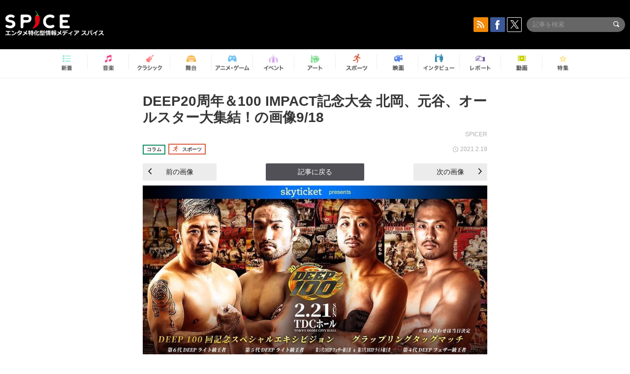

--- FILE ---
content_type: text/html; charset=UTF-8
request_url: https://spice.eplus.jp/articles/283225/images/934397
body_size: 45053
content:
<!DOCTYPE html>
<html xmlns="http://www.w3.org/1999/xhtml" lang="ja">
    <head>
        <meta http-equiv="Content-Type" content="text/html; charset=UTF-8" />
<title>「【画像】DEEP20周年＆100 IMPACT記念大会 北岡、元谷、オールスター大集結！」の画像9/18 | SPICE - エンタメ特化型情報メディア スパイス</title>

<meta http-equiv="Content-Language" content="ja">
<meta name="google" content="notranslate">

<meta name="viewport" content="width=device-width, initial-scale=1.0, minimum-scale=1.0, maximum-scale=1.0, user-scalable=no" />
<meta http-equiv="X-UA-Compatible" content="IE=edge,chrome=1" />

<meta name="description" content="「DEEP20周年＆100 IMPACT記念大会 北岡、元谷、オールスター大集結！」の関連画像9/18です。">
<meta name="copyright" content="Copyright eplus inc. All Rights Reserved." />

<meta property="og:title" content="「【画像】DEEP20周年＆100 IMPACT記念大会 北岡、元谷、オールスター大集結！」の画像9/18 | SPICE - エンタメ特化型情報メディア スパイス" />
<meta property="og:type" content="article" />
<meta property="og:image" content="https://spice.eplus.jp/images/aw9eUODkKeQcviK5CcLhoUWpHQzecsG8wUTwefRKk8gutGO13DYaA4VgVmEA7eQ9" />
<meta property="og:url" content="https://spice.eplus.jp/articles/283225/images/934397" />
<meta property="og:site_name" content="SPICE（スパイス）｜エンタメ特化型情報メディア スパイス" />
<meta property="og:description" content="「DEEP20周年＆100 IMPACT記念大会 北岡、元谷、オールスター大集結！」の関連画像9/18です。" />
<meta property="fb:app_id" content="491697727652745" />
<meta name="twitter:card" content="summary_large_image">
<meta name="twitter:site" content="@spice_topics">
<meta name="twitter:title" content="「【画像】DEEP20周年＆100 IMPACT記念大会 北岡、元谷、オールスター大集結！」の画像9/18 | SPICE - エンタメ特化型情報メディア スパイス">
<meta name="twitter:description" content="「DEEP20周年＆100 IMPACT記念大会 北岡、元谷、オールスター大集結！」の関連画像9/18です。">
<meta name="twitter:image:src" content="https://spice.eplus.jp/images/aw9eUODkKeQcviK5CcLhoUWpHQzecsG8wUTwefRKk8gutGO13DYaA4VgVmEA7eQ9">

<link rel="shortcut icon" type="image/x-icon" href="/img/favicon.ico" />
<link rel="icon" sizes="16x16" href="/img/icons/logo/16x16.png">
<link rel="icon" sizes="32x32" href="/img/icons/logo/32x32.png">
<link rel="icon" sizes="57x57" href="/img/icons/logo/57x57.png">
<link rel="icon" sizes="60x60" href="/img/icons/logo/60x60.png">
<link rel="icon" sizes="70x70" href="/img/icons/logo/70x70.png">
<link rel="icon" sizes="72x72" href="/img/icons/logo/72x72.png">
<link rel="icon" sizes="76x76" href="/img/icons/logo/76x76.png">
<link rel="icon" sizes="96x96" href="/img/icons/logo/96x96.png">
<link rel="icon" sizes="114x114" href="/img/icons/logo/114x114.png">
<link rel="icon" sizes="144x144" href="/img/icons/logo/144x144.png">
<link rel="icon" sizes="120x120" href="/img/icons/logo/120x120.png">
<link rel="apple-touch-icon" type="image/png" sizes="96x96" href="/img/icons/logo/96x96.png">
<link rel="apple-touch-icon" type="image/png" sizes="114x114" href="/img/icons/logo/114x114.png">
<link rel="apple-touch-icon" type="image/png" sizes="144x144" href="/img/icons/logo/144x144.png">
<link rel="apple-touch-icon" type="image/png" sizes="120x120" href="/img/icons/logo/120x120.png">
<link rel="apple-touch-icon" type="image/png" sizes="150x150" href="/img/icons/logo/150x150.png">
<link rel="apple-touch-icon" type="image/png" sizes="152x152" href="/img/icons/logo/152x152.png">
<link rel="apple-touch-icon" type="image/png" sizes="160x160" href="/img/icons/logo/160x160.png">
<link rel="apple-touch-icon" type="image/png" sizes="196x196" href="/img/icons/logo/196x196.png">
<link rel="apple-touch-icon" type="image/png" sizes="310x310" href="/img/icons/logo/310x310.png">
<meta name="msapplication-TileColor" content="#fff">
<meta name="msapplication-square70x70logo" content="/img/icons/logo/70x70.png"/>
<meta name="msapplication-square150x150logo" content="/img/icons/logo/150x150.png"/>
<meta name="msapplication-wide310x150logo" content="/img/icons/logo/310x150.png"/>
<meta name="msapplication-square310x310logo" content="/img/icons/logo/310x310.png"/>
<meta name="theme-color" content="#1e1e1e">

<meta name="apple-mobile-web-app-title" content="SPICE">

<meta name="apple-itunes-app" content="app-id=465887673">
<meta name="google-play-app" content="app-id=jp.eplus.android.all.app">

<link rel="prev" href="https://spice.eplus.jp/articles/283225/images/934396" />
<link rel="next" href="https://spice.eplus.jp/articles/283225/images/934398" />
<link rel="canonical" href="https://spice.eplus.jp/articles/283225/images/934397" />


<link href="/third_party/bootstrap_customized/css/bootstrap.min.css" rel="stylesheet">
<link rel="stylesheet" href="/third_party/jasny-jquery.smartbanner/jquery.smartbanner.css" type="text/css" media="screen">
<!--Service Specific-->

<link rel="stylesheet" href="/dist/app.min.css"/>
<!--[if lt IE 9]>
<script src="//oss.maxcdn.com/libs/html5shiv/3.7.0/html5shiv.js"></script>
<script src="//oss.maxcdn.com/libs/respond.js/1.3.0/respond.min.js"></script>
<![endif]-->
        <link rel="stylesheet" href="/dist/page/article.css"/>
<script type="text/javascript">
    window.dataLayer = window.dataLayer || [];
    window.dataLayer.push({'article_genre': 'スポーツ'});
</script>

    </head>

    <body class="drawer drawer-left body-article">
        <script type="text/javascript">
window.__user_cookie_id = 'FhF8YhGi5OnC3P32u72g2lfMPW3KimRdIU7G';
</script>
<!-- Google Tag Manager -->
<noscript><iframe src="//www.googletagmanager.com/ns.html?id=GTM-MCRPHL"
height="0" width="0" style="display:none;visibility:hidden"></iframe></noscript>
<script>(function(w,d,s,l,i){w[l]=w[l]||[];w[l].push({'gtm.start':
new Date().getTime(),event:'gtm.js'});var f=d.getElementsByTagName(s)[0],
j=d.createElement(s),dl=l!='dataLayer'?'&l='+l:'';j.async=true;j.src=
'//www.googletagmanager.com/gtm.js?id='+i+dl;f.parentNode.insertBefore(j,f);
})(window,document,'script','dataLayer','GTM-MCRPHL');</script>
<!-- End Google Tag Manager -->

        <div role="banner">
            <div class="drawer-main drawer-default">
                <nav class="drawer-nav slidemenu" role="navigation">
                    <a class="item home clearfix" href="/">
    <div class="media-box"><span class="icon icon-menu home"></span></div><span class="text"> ホームへ戻る</span><span class="icon icon-arrow right gray"></span>
</a>

<h4 class="category-title">特集</h4>
<ul class="featured-list list-unstyled">
        <li>
        <a class="item clearfix" href="https://spice.eplus.jp/featured/0000163038/articles" style="padding-top: 4px;">
        <div class="desc-box featured-desc-box">
            <p>GO-AheadZ</p>
        </div>
        <span class="icon icon-arrow right gray"></span>
        </a>
    </li>
        <li>
        <a class="item clearfix" href="https://spice.eplus.jp/featured/0000172838/articles" style="padding-top: 4px;">
        <div class="desc-box featured-desc-box">
            <p>ショパン国際ピアノ・コンクール</p>
        </div>
        <span class="icon icon-arrow right gray"></span>
        </a>
    </li>
        <li>
        <a class="item clearfix" href="https://spice.eplus.jp/featured/0000120164/articles" style="padding-top: 4px;">
        <div class="desc-box featured-desc-box">
            <p>STAND UP! CLASSIC FESTIVAL</p>
        </div>
        <span class="icon icon-arrow right gray"></span>
        </a>
    </li>
        <li>
        <a class="item clearfix" href="https://spice.eplus.jp/featured/0000166611/articles" style="padding-top: 4px;">
        <div class="desc-box featured-desc-box">
            <p>RUSH BALL 2025 オフィシャルレポート</p>
        </div>
        <span class="icon icon-arrow right gray"></span>
        </a>
    </li>
        <li>
        <a class="item clearfix" href="https://spice.eplus.jp/featured/0000122881/articles" style="padding-top: 4px;">
        <div class="desc-box featured-desc-box">
            <p>【THE MUSICAL LOVERS】ミュージカル『アニー』</p>
        </div>
        <span class="icon icon-arrow right gray"></span>
        </a>
    </li>
        <li>
        <a class="item clearfix" href="https://spice.eplus.jp/featured/0000172137/articles" style="padding-top: 4px;">
        <div class="desc-box featured-desc-box">
            <p>K-Musical Market</p>
        </div>
        <span class="icon icon-arrow right gray"></span>
        </a>
    </li>
        <li>
        <a class="item clearfix" href="https://spice.eplus.jp/featured/0000172169/articles" style="padding-top: 4px;">
        <div class="desc-box featured-desc-box">
            <p>BRAHMAN 30th Anniversary</p>
        </div>
        <span class="icon icon-arrow right gray"></span>
        </a>
    </li>
        <li>
        <a class="item clearfix" href="https://spice.eplus.jp/featured/0000171590/articles" style="padding-top: 4px;">
        <div class="desc-box featured-desc-box">
            <p>届け!スタミュミュ愛</p>
        </div>
        <span class="icon icon-arrow right gray"></span>
        </a>
    </li>
        <li>
        <a class="item clearfix" href="https://spice.eplus.jp/featured/0000170284/articles" style="padding-top: 4px;">
        <div class="desc-box featured-desc-box">
            <p>ミュージカル『LAZARUS』上演記念特別連載 ～より楽しみ、理解するために～</p>
        </div>
        <span class="icon icon-arrow right gray"></span>
        </a>
    </li>
        <li>
        <a class="item clearfix" href="https://spice.eplus.jp/featured/0000169895/articles" style="padding-top: 4px;">
        <div class="desc-box featured-desc-box">
            <p>FAVOY</p>
        </div>
        <span class="icon icon-arrow right gray"></span>
        </a>
    </li>
    </ul>
<a class="item link-featured clearfix" href="https://spice.eplus.jp/featured">
    <div class="media-box"><span class="icon icon-menu ico-feature"></span></div><span class="text">特集をもっと見る</span><span class="icon icon-arrow right gray"></span>
</a>


<h4 class="category-title">記事種別</h4>
<ul class="list-unstyled">
    <li><a class="item movie clearfix" href="https://spice.eplus.jp/articles/movies">
        <div class="media-box"><span class="icon icon-menu movie"></span></div><span class="text">動画</span><span class="icon icon-arrow right gray"></span>
        </a></li>
    <li><a class="item interview clearfix" href="/articles/interviews">
        <div class="media-box"><span class="icon icon-menu interview"></span></div><span class="text">インタビュー</span><span class="icon icon-arrow right gray"></span>
    </a></li>
    <li><a class="item report clearfix" href="/articles/reports">
        <div class="media-box"><span class="icon icon-menu report"></span></div><span class="text">レポート</span><span class="icon icon-arrow right gray"></span>
    </a></li>
</ul>

<h4 class="category-title">カテゴリー</h4>
<ul class="list-unstyled">
    <li><a class="item all clearfix" href="https://spice.eplus.jp/articles">
        <div class="media-box"><span class="icon icon-menu all"></span></div><span class="text">新着</span><span class="icon icon-arrow right gray"></span>
        </a></li>
    <li><a class="item music clearfix" href="https://spice.eplus.jp/articles/music">
        <div class="media-box"><span class="icon icon-menu music"></span></div><span class="text">音楽</span><span class="icon icon-arrow right gray"></span>
        </a></li>
    <li><a class="item classic clearfix" href="https://spice.eplus.jp/articles/classic">
        <div class="media-box"><span class="icon icon-menu classic"></span></div><span class="text">クラシック</span><span class="icon icon-arrow right gray"></span>
        </a></li>
    <li><a class="item drama clearfix" href="https://spice.eplus.jp/articles/play">
        <div class="media-box"><span class="icon icon-menu drama"></span></div><span class="text">舞台</span><span class="icon icon-arrow right gray"></span>
        </a></li>
    <li><a class="item game clearfix" href="https://spice.eplus.jp/articles/animation_or_game">
        <div class="media-box"><span class="icon icon-menu game"></span></div><span class="text">アニメ/ゲーム</span><span class="icon icon-arrow right gray"></span>
        </a></li>
    <li><a class="item event clearfix" href="https://spice.eplus.jp/articles/event_or_leisure">
        <div class="media-box"><span class="icon icon-menu event"></span></div><span class="text">イベント/レジャー</span><span class="icon icon-arrow right gray"></span>
        </a></li>
    <li><a class="item art clearfix" href="https://spice.eplus.jp/articles/art">
        <div class="media-box"><span class="icon icon-menu art"></span></div><span class="text">アート</span><span class="icon icon-arrow right gray"></span>
        </a></li>
    <li><a class="item sports clearfix" href="/articles/sports">
        <div class="media-box"><span class="icon icon-menu sports"></span></div><span class="text">スポーツ</span><span class="icon icon-arrow right gray"></span>
    </a></li>
    <li><a class="item cinema clearfix" href="/articles/cinema">
        <div class="media-box"><span class="icon icon-menu cinema"></span></div><span class="text">映画</span><span class="icon icon-arrow right gray"></span>
    </a></li>
</ul>

<div class="item"></div>
                </nav>
            </div>
        </div>

        <div class="drawer-overlay">
            <!-- content -->
            <div class="clearfix">
                <div class="page-body">
                    <header class="app-hidden">
    <div class="site-header clearfix">
                <div class="header-above container">
                        <div id="drawer-btn" class="pull-left visible-xs-block drawer-btn">
                <span class="icon icon-header-menu">&nbsp;</span>
            </div>
                                    <a class="pull-right visible-xs-block" data-toggle="collapse" href="#sp-search" aria-expanded="false" aria-controls="sp-search">
                <span class="icon icon-search">&nbsp;</span>
            </a>
                                    <a class="logo" href="/">&nbsp;</a>

                        <div class="column3-banner-box pull-right hidden-xs clearfix">
                                    <div class="sns-buttons-3column-banner hidden">
                        <a class="sns-text" href="https://www.facebook.com/spiceofficial" target="_blank" style="margin-right:10px;">
                            <span class="btn btn-sns square facebook">
                                <span class="icon icon-facebook"></span>
                            </span>
                            facebook
                        </a>
                        <a href="https://twitter.com/spice_topics" target="_blank" class="sns-text btn btn-sns square twitter">
                            <span class="btn btn-sns square twitter">
                                <span class="icon icon-twitter"></span>
                            </span>
                            twitter
                        </a>
                    </div>
                    <form class="pull-right" id="pc-header-search">
                        <div class="pc-search-wrapper" id="pc-search">
                            <input type="text" class="search-field form-control" name="keywords[]" placeholder="記事を検索"/>
                            <button class="submit" type="submit">
                                <span class="icon icon-search-in-field"></span>
                            </button>
                        </div>
                    </form>
                    <div class="sns-buttons-default pull-right hidden-md">
                        <a href="/rss" class="btn btn-sns square rss">
                            <span class="icon icon-rss"></span>
                        </a>
                        <a href="https://www.facebook.com/spiceofficial" target="_blank" class="btn btn-sns square facebook">
                            <span class="icon icon-facebook"></span>
                        </a>
                        <a href="https://twitter.com/spice_topics" target="_blank" class="btn btn-sns square twitter">
                            <span class="icon icon-twitter"></span>
                        </a>
                    </div>
                
                            </div>
        </div>

                        <div class="sp-search container collapse" id="sp-search">
            <form id="sp-header-search">
                <div class="sp-search-wrapper">
                    <input type="search" class="search-field form-control hidden-sm hidden-md hidden-lg" name="keywords[]" placeholder="記事を検索"/>
                    <button class="submit hidden-sm hidden-md hidden-lg" type="submit">
                        <span class="icon icon-search-in-field"></span>
                    </button>
                </div>
            </form>
        </div>
                    </div>

    <div id="category-menu-wrapper" class=" hidden-xs">
                        
        <!-- begin category-menu -->
        <nav class="category-menu-wrapper grid">
        <ul class="header-category-menu list-unstyled clearfix">
            <li class="rb-sm-only"><a class="rb-top" href="/"> <span class="icon icon-menu-name top"></span> <span class="rb-label">トップ</span></a></li>
            <li><a class="new" href="https://spice.eplus.jp/articles">
                <span class="icon icon-menu-name rb-new"></span>
                <span class="rb-label">新着</span>
                </a></li>
            <li><a class="music" href="https://spice.eplus.jp/articles/music">
                <span class="icon icon-menu-name music"></span>
                <span class="rb-label">音楽</span>
                </a></li>
            <li><a class="classic" href="https://spice.eplus.jp/articles/classic">
                <span class="icon icon-menu-name classic"></span>
                <span class="rb-label">クラシック</span>
                </a></li>
            <li><a class="drama" href="https://spice.eplus.jp/articles/play">
                <span class="icon icon-menu-name drama"></span>
                <span class="rb-label">舞台</span>
                </a></li>
            <li><a class="game" href="https://spice.eplus.jp/articles/animation_or_game">
                <span class="icon icon-menu-name game"></span>
                <span class="rb-label">アニメ・ゲーム</span>
                </a></li>
            <li><a class="event" href="https://spice.eplus.jp/articles/event_or_leisure">
                <span class="icon icon-menu-name event"></span>
                <span class="rb-label">イベント</span>
                </a></li>
            <li><a class="art" href="https://spice.eplus.jp/articles/art">
                <span class="icon icon-menu-name art"></span>
                <span class="rb-label">アート</span>
                </a></li>
            <li><a class="sports" href="https://spice.eplus.jp/articles/sports">
                <span class="icon icon-menu-name sports"></span>
                <span class="rb-label">スポーツ</span>
                </a></li>
            <li><a class="cinema" href="https://spice.eplus.jp/articles/cinema">
                <span class="icon icon-menu-name cinema"></span>
                <span class="rb-label">映画</span>
                </a></li>
            <li><a class="interview" href="https://spice.eplus.jp/articles/interviews">
                <span class="icon icon-menu-name interview"></span>
                <span class="rb-label">インタビュー</span>
                </a></li>
            <li><a class="report" href="https://spice.eplus.jp/articles/reports">
                <span class="icon icon-menu-name report"></span>
                <span class="rb-label">レポート</span>
                </a></li>
            <li><a class="movie" href="https://spice.eplus.jp/articles/movies">
                <span class="icon icon-menu-name movie"></span>
                <span class="rb-label">動画</span>
                </a></li>
            <li><a class="feature" href="https://spice.eplus.jp/featured">
                <span class="icon icon-menu-name feature"></span>
                <span class="rb-label">特集</span>
                </a></li>
        </ul>
        </nav>
        <!-- end category-menu -->
    </div>


    	</header>

                    <div class="container contents-container">

                                                                        <div class="article-page">
                            <main>
                            

<div class="article-detail">
    <article>
        <div class="article-padding attachment">
            <section>
                <h1 class="article-title first">
                    <a style="color:inherit;" href="/articles/283225">DEEP20周年＆100 IMPACT記念大会 北岡、元谷、オールスター大集結！の画像9/18</a>
                </h1>
                                <div class="author">SPICER</div>
                                <div class="article-info rb-article-info clearfix">
                    <div class="rb-card__icon pull-left">
                                                <div class="rb-wrap-icon-text">
                                                        <div class="icon rb-icon-text rb-icon-text--column">
                                                                コラム
                            </div>
                                                        <div class="icon rb-icon-text rb-icon-text--sports">
                                                                <span class="icon rb-icon-cat rb-icon-cat--sports"></span>
                                                                スポーツ
                            </div>
                                                    </div>
                                            </div>
                    <div class="time pull-right">
                        <span class="icon icon-clock"></span> 2021.2.19
                    </div>
                </div>
                <div class="prev-next-area">
                    <a class="btn btn-gray btn-prev pull-left " href="/articles/283225/images/934396"><span class="icon icon-arrow black left" style="margin-right: 5px;"></span> 前の画像</a>
                    <a class="btn btn-gray-darker btn-back" href="/articles/283225">記事に戻る</a>
                    <a class="btn btn-gray btn-next pull-right " href="/articles/283225/images/934398">次の画像 <span class="icon icon-arrow black right" style="margin-left: 5px;"></span></a>
                </div>
                                <div class="img-wrapper">
                    <img class="main-img" src="https://spice.eplus.jp/images/aw9eUODkKeQcviK5CcLhoUWpHQzecsG8wUTwefRKk8gutGO13DYaA4VgVmEA7eQ9" alt=""/>
                    <p class="img-exp"> </p>
                </div>
                            </section>
        </div>
                <h3 class="title-underline" style="margin-bottom:0;">その他の画像</h3>
        <div id="other-attachments" class="contents-padding">
            <ul class="other-images-detail list-unstyled row">
                                                <li class="col-xs-6 col-sm-4 col-md-3 ">
                    <a href="/articles/283225/images/934744">
                        <div class="thumb">
                            <img class="lazy" src="/img/bg/1.gif" data-original="https://spice.eplus.jp/images/gvf5LaiNUfJgoAyqYiSfwTLt7o2hQe4jUJ0Ki6AMoWHvA0VML41eSAE0G45zsnbA/small" alt=""/>
                        </div>
                    </a>
                </li>
                                <li class="col-xs-6 col-sm-4 col-md-3 ">
                    <a href="/articles/283225/images/934390">
                        <div class="thumb">
                            <img class="lazy" src="/img/bg/1.gif" data-original="https://spice.eplus.jp/images/f34dJSIGcanalqjbJQ3BA05xyqOz2FGZoivO7yL0Ma1kTrjDqCkcqjocBpDb7XN1/small" alt=""/>
                        </div>
                    </a>
                </li>
                                <li class="col-xs-6 col-sm-4 col-md-3 ">
                    <a href="/articles/283225/images/934391">
                        <div class="thumb">
                            <img class="lazy" src="/img/bg/1.gif" data-original="https://spice.eplus.jp/images/nBsY4F6tTgEvlrGXKxN8gDh6GMMhLLLB2FnEJUEeEJ6gmsFYIxQc0Xj0tnOvQOg1/small" alt=""/>
                        </div>
                    </a>
                </li>
                                <li class="col-xs-6 col-sm-4 col-md-3 ">
                    <a href="/articles/283225/images/934392">
                        <div class="thumb">
                            <img class="lazy" src="/img/bg/1.gif" data-original="https://spice.eplus.jp/images/gXrCCQ3WpqzmIKkSsMHK7ILq9FAv2YgWVP2izwkSwAf4skzWlm3EgKHkaxxzbYmV/small" alt=""/>
                        </div>
                    </a>
                </li>
                                <li class="col-xs-6 col-sm-4 col-md-3 ">
                    <a href="/articles/283225/images/934393">
                        <div class="thumb">
                            <img class="lazy" src="/img/bg/1.gif" data-original="https://spice.eplus.jp/images/HzU5NQ0uEsjR3VYdEFcDEeCvOa4gvUdII5E3FzNmPMZtgycnv2CHTLMgYbI2pHPE/small" alt=""/>
                        </div>
                    </a>
                </li>
                                <li class="col-xs-6 col-sm-4 col-md-3 ">
                    <a href="/articles/283225/images/934394">
                        <div class="thumb">
                            <img class="lazy" src="/img/bg/1.gif" data-original="https://spice.eplus.jp/images/oRlsVrQ71ya01Jlf7JETojQ4G2UuNZpgUsM1BcsImMaZQxZvB9xtvyzPTdHl5LxD/small" alt=""/>
                        </div>
                    </a>
                </li>
                                <li class="col-xs-6 col-sm-4 col-md-3 ">
                    <a href="/articles/283225/images/934395">
                        <div class="thumb">
                            <img class="lazy" src="/img/bg/1.gif" data-original="https://spice.eplus.jp/images/AGYODrz250tSpAxbPw0bINaQV3S4waFoKXZ7HQJ9jfJO6SATvCMC23GFvv0SlYUn/small" alt=""/>
                        </div>
                    </a>
                </li>
                                <li class="col-xs-6 col-sm-4 col-md-3 ">
                    <a href="/articles/283225/images/934396">
                        <div class="thumb">
                            <img class="lazy" src="/img/bg/1.gif" data-original="https://spice.eplus.jp/images/rgp2N5r5YBfdAFcx2XjF1jfGAKJcaaWUHt0CQ0sw84zbDrDkJQCwmcLoAnQR1QZA/small" alt=""/>
                        </div>
                    </a>
                </li>
                                <li class="col-xs-6 col-sm-4 col-md-3 ">
                    <a href="/articles/283225/images/934398">
                        <div class="thumb">
                            <img class="lazy" src="/img/bg/1.gif" data-original="https://spice.eplus.jp/images/IorATCXFXU0BxsFXGkgeAXPoybOKgnZI3yISdEefYgdlCoxQ7eVtTPvMfNPVRgFF/small" alt=""/>
                        </div>
                    </a>
                </li>
                                <li class="col-xs-6 col-sm-4 col-md-3 ">
                    <a href="/articles/283225/images/934399">
                        <div class="thumb">
                            <img class="lazy" src="/img/bg/1.gif" data-original="https://spice.eplus.jp/images/xLiuIqgdnlXEKtgngz40JAybCwtS008j6yOWkiqDxvT9FnIea0NWukyvMBzNE8kK/small" alt=""/>
                        </div>
                    </a>
                </li>
                                <li class="col-xs-6 col-sm-4 col-md-3 ">
                    <a href="/articles/283225/images/934400">
                        <div class="thumb">
                            <img class="lazy" src="/img/bg/1.gif" data-original="https://spice.eplus.jp/images/GEx8uvs9i6vCiB1XGHCroMXQAwutQkG6suoXh9HeQDxmdMZ2OgrjiSwjqmf9i5ZH/small" alt=""/>
                        </div>
                    </a>
                </li>
                                <li class="col-xs-6 col-sm-4 col-md-3 ">
                    <a href="/articles/283225/images/934401">
                        <div class="thumb">
                            <img class="lazy" src="/img/bg/1.gif" data-original="https://spice.eplus.jp/images/gcaNOzGiz1CKjlHetjD7aLPPI4c8I9eTu3ofv4OexKCMtoOJ4E1kpO7sns92F2V0/small" alt=""/>
                        </div>
                    </a>
                </li>
                                <li class="col-xs-6 col-sm-4 col-md-3 ">
                    <a href="/articles/283225/images/934402">
                        <div class="thumb">
                            <img class="lazy" src="/img/bg/1.gif" data-original="https://spice.eplus.jp/images/kfTSp201z5oM6fvpr9v0ZblfYPrU5G4dJcABT37S8EYOQYBAE4MX6XEqeS1NXARZ/small" alt=""/>
                        </div>
                    </a>
                </li>
                                <li class="col-xs-6 col-sm-4 col-md-3 ">
                    <a href="/articles/283225/images/934403">
                        <div class="thumb">
                            <img class="lazy" src="/img/bg/1.gif" data-original="https://spice.eplus.jp/images/rbrEjv1xmHJ0coIeDZ9W2u4DW3fXBbm3UZ84Yo0b4lbsmfSwVvAHCpMMGRnDTYN9/small" alt=""/>
                        </div>
                    </a>
                </li>
                                <li class="col-xs-6 col-sm-4 col-md-3 ">
                    <a href="/articles/283225/images/934404">
                        <div class="thumb">
                            <img class="lazy" src="/img/bg/1.gif" data-original="https://spice.eplus.jp/images/uWAZlkmLRdYZvPJJCyNf94NBBZ2lU6a0bEeOK9F7c6kOhtuS8DAolxOn6HiZzgzE/small" alt=""/>
                        </div>
                    </a>
                </li>
                                <li class="col-xs-6 col-sm-4 col-md-3 ">
                    <a href="/articles/283225/images/934405">
                        <div class="thumb">
                            <img class="lazy" src="/img/bg/1.gif" data-original="https://spice.eplus.jp/images/c87OoXxFBHYZswhwpWAhh7YeLflHd1vlKvhk6UhD0zLWNEXoTYhmozZohaWIxI5b/small" alt=""/>
                        </div>
                    </a>
                </li>
                                <li class="col-xs-6 col-sm-4 col-md-3 ">
                    <a href="/articles/283225/images/934406">
                        <div class="thumb">
                            <img class="lazy" src="/img/bg/1.gif" data-original="https://spice.eplus.jp/images/tb62Yg516XI99EFr6PLREfqa7Ax7HW7umRqkGALlcirW1UKOPqyMKbxxfY5ZYtAp/small" alt=""/>
                        </div>
                    </a>
                </li>
                            </ul>
            <hr class="visible-xs-block" style="margin:5px -15px 15px;">
            
                    </div>
            </article>
</div>

                            </main>
                            <aside>
                                
                            </aside>
                                                        <div class="breadcrumb-area hidden-xs">
                                <div class="container breadcrumb-container">
                                    <ul class="list-inline list-unstyled">
                                                                                <li>
                                                                                        <a href="https://eplus.jp">イープラス</a>
                                                                                        <span class="icon icon-arrow gray right"></span>                                        </li>
                                                                                <li>
                                                                                        <a href="https://eplus.jp/sf/word/0000002188">DEEP</a>
                                                                                        <span class="icon icon-arrow gray right"></span>                                        </li>
                                                                                <li>
                                                                                        <a href="https://spice.eplus.jp/articles/283225">DEEP20周年＆100 IMPACT記念大会 北岡、元谷、オールスター大集結！</a>
                                                                                        <span class="icon icon-arrow gray right"></span>                                        </li>
                                                                                <li>
                                                                                        画像9/18
                                                                                                                                </li>
                                                                            </ul>
                                </div>
                            </div>
                                                    </div>
                        
                                            </div>
                    <div id="page-bottom-buttons" class="page-bottom-buttons visible-xs-block">
    <div class="container clearfix">
                <a class="btn-page-bottom pull-left app-hidden" href="" data-type="share">
            <span class="btn-img share"></span>
        </a>
                <a class="btn-page-bottom pull-right" href="" data-type="totop">
            <span class="btn-img totop"></span>
        </a>
    </div>
</div>

<div id="page-bottom-buttons-bg" class="action-sheet-backdrop"></div>
<div id="page-bottom-buttons-sheet" class="action-sheet">
    <div class="container">
        <div class="action-outer">
            <div class="title item">シェア / 保存先を選択</div>
            <ul class="list-unstyled">
                <li>
                    <a class="item" href="javascript:" data-type="facebook" data-url="http://www.facebook.com/share.php?u=https%3A%2F%2Fspice.eplus.jp%2Farticles%2F283225%2Fimages%2F934397">facebook</a>
                </li>
                <li>
                    <a class="item" href="javascript:" data-type="twitter" data-url="http://twitter.com/share?count=horizontal&amp;url=https%3A%2F%2Fspice.eplus.jp%2Farticles%2F283225%2Fimages%2F934397&amp;text=%E3%80%8C%E3%80%90%E7%94%BB%E5%83%8F%E3%80%91DEEP20%E5%91%A8%E5%B9%B4%EF%BC%86100%20IMPACT%E8%A8%98%E5%BF%B5%E5%A4%A7%E4%BC%9A%20%E5%8C%97%E5%B2%A1%E3%80%81%E5%85%83%E8%B0%B7%E3%80%81%E3%82%AA%E3%83%BC%E3%83%AB%E3%82%B9%E3%82%BF%E3%83%BC%E5%A4%A7%E9%9B%86%E7%B5%90%EF%BC%81%E3%80%8D%E3%81%AE%E7%94%BB%E5%83%8F9%2F18%20%7C%20SPICE%20-%20%E3%82%A8%E3%83%B3%E3%82%BF%E3%83%A1%E7%89%B9%E5%8C%96%E5%9E%8B%E6%83%85%E5%A0%B1%E3%83%A1%E3%83%87%E3%82%A3%E3%82%A2%20%E3%82%B9%E3%83%91...">twitter</a>
                </li>
                <li>
                    <a class="item" href="javascript:" data-type="line" data-url="http://line.me/R/msg/text/?%E3%80%8C%E3%80%90%E7%94%BB%E5%83%8F%E3%80%91DEEP20%E5%91%A8%E5%B9%B4%EF%BC%86100%20IMPACT%E8%A8%98%E5%BF%B5%E5%A4%A7%E4%BC%9A%20%E5%8C%97...%EF%BD%9CSPICE%EF%BD%9Chttps%3A%2F%2Fspice.eplus.jp%2Farticles%2F283225%2Fimages%2F934397">LINE</a>
                </li>
                <li>
                    <a class="item" href="javascript:" data-type="mail" data-url="mailto:?body=%E3%80%8C%E3%80%90%E7%94%BB%E5%83%8F%E3%80%91DEEP20%E5%91%A8%E5%B9%B4%EF%BC%86100%20IMPACT%E8%A8%98%E5%BF%B5%E5%A4%A7%E4%BC%9A%20%E5%8C%97...%EF%BD%9CSPICE%EF%BD%9Chttps%3A%2F%2Fspice.eplus.jp%2Farticles%2F283225%2Fimages%2F934397">メール</a>
                </li>
            </ul>
        </div>
    </div>
    <div class="container">
        <div class="action-outer cancel">
            <a class="item" href="javascript:" data-type="cancel">キャンセル</a>
        </div>
    </div>
</div>
                    <!-- begin footer -->
<footer class="site-footer js-side-share-btn-hide-pos">
    <div class="container">
                        
                <a class="totop-button-pc hidden-xs" href=""><span class="icon icon-arrow white up"></span></a>
        <div class="pc-footer hidden-xs">
            <a class="logo" href="/"></a>
                        <div class="row">
                <div class="col-sm-6 col-md-5 col-lg-6 pull-left">
                    <div class="container-fluid">
                                                <div class="row fb-page" data-href="https://www.facebook.com/spiceofficial" data-height="120" data-hide-cover="false" data-show-facepile="true" data-show-posts="false"><div class="fb-xfbml-parse-ignore"><blockquote cite="https://www.facebook.com/facebook"><a href="https://www.facebook.com/facebook">Facebook</a></blockquote></div></div>
                        <div class="row top-buffer">
                            <a href="https://twitter.com/spice_topics" class="twitter-follow-button" data-show-count="false" data-lang="ja">@spice_topicsさんをフォロー</a>
                        </div>
                                            </div>
                </div>
                <div class="col-sm-6 col-md-5 col-lg-4">
                    <div class="col-sm-7 col-md-6">
                        <ul class="footer-category-link list-unstyled">
                            <li><a class="music" href="https://spice.eplus.jp/articles/music">- 音楽</a></li>
                            <li><a class="drama" href="https://spice.eplus.jp/articles/play">- 舞台</a></li>
                            <li><a class="event" href="https://spice.eplus.jp/articles/event_or_leisure">- イベント・レジャー</a></li>
                            <li><a class="classic" href="https://spice.eplus.jp/articles/classic">- クラシック</a></li>
                            <li><a class="game" href="https://spice.eplus.jp/articles/animation_or_game">- アニメ・ゲーム</a></li>
                            <li><a class="art" href="https://spice.eplus.jp/articles/art">- アート</a></li>
                            <li><a class="sports-rb" href="https://spice.eplus.jp/articles/sports">- スポーツ</a></li>
                            <li><a class="cinema-rb" href="https://spice.eplus.jp/articles/cinema">- 映画</a></li>
                        </ul>
                    </div>
                    <div class="col-sm-5 col-md-6">
                        <ul class="footer-category-link list-unstyled">
                            <li><a class="movie" href="https://spice.eplus.jp/articles/movies">- 動画</a></li>
                            <li><a class="search-color1" href="https://spice.eplus.jp/article/search?type_ids%5B%5D=101">- ニュース</a></li>
                            <li><a class="search-color2" href="https://spice.eplus.jp/articles/interviews">- インタビュー</a></li>
                            <li><a class="search-color3" href="https://spice.eplus.jp/articles/reports">- レポート</a></li>
                            <li><a class="search-color4" href="https://spice.eplus.jp/article/search?type_ids%5B%5D=104">- コラム</a></li>
                            <li><a class="featured" href="https://spice.eplus.jp/featured">- 特集</a></li>
                        </ul>
                    </div>
                </div>
                <div class="col-sm-12 col-md-2 col-lg2">
                    <ul class="footer-static-link list-unstyled">
                        <li><a href="https://corp.eplus.jp/" target="_blank">運営会社</a></li>
						<li><a href="/partner">記事提供一覧</a></li>
                        <li><a href="/inquiry">掲載依頼 / お問い合わせ</a></li>
                        <li><a href="/recruitment">採用情報</a></li>
                        <li><a href="/policy">利用規約</a></li>
                        <li><a href="https://eplus.jp/sf/law/privacy" target="_blank">プライバシーポリシー</a></li>
                    </ul>
                    <div class="footer-static-link jasrac"><img src="/img/icons/jasrac.jpg" alt=""><span>JASRAC許諾第9008487009Y31018号</span></div>
                </div>

                <div class="text-center">
                    <a href="/rss" class="btn btn-sns rss">
                        <span class="icon icon-rss"></span> RSSフィードの購読はこちら
                        <span class="icon icon-arrow white right"></span>
                    </a>
                </div>
            </div>
        </div>
                <small>Copyright eplus inc. All Rights Reserved.</small>
    </div>
</footer>
<!-- end footer -->
                </div>
            </div>
        </div>

        <script src="/dist/core.min.js" type="text/javascript"></script>
<script src="/dist/app.min.js" type="text/javascript"></script>

<script type="text/javascript">
Spice.config = {
    baseUrl: 'https://spice.eplus.jp/',
    apiUrl: 'https://spice.eplus.jp/api',
    appAccess: false
};
_.extend(App.config, Spice.config);

var Eplus = Eplus || {};
(function(){
    Eplus.App = Eplus.App || {};
    Eplus.App.optimizePage = function() {
        $('.app-hidden').hide();
        $('body.body-article .page-body').css('padding-top', '0px');
        $('body.body-static .page-body').css('padding-top', '0px');
        $('.body-article .sns-share-area').css('padding-bottom', '0px');
    };
})();
</script>

<script type="text/javascript">
$(function(){
    $('#show-more-attachments').on('click', function(){
        $('#other-attachments li:hidden').removeClass('hidden');
        $('#show-more-attachments').hide();
    });
});
</script>
<script>
    $(function() {
        var imgTags = $('img');
        imgTags.attr({onmousedown: 'return false', onselectstart: 'return false'}).css('pointer-events', 'none');

        imgTags.on('contextmenu', function(e) {
            e.preventDefault();
            return false;
        });
    });
</script>


<div id="fb-root">
</div>
<script type="text/javascript">
$(function(){
    var p = App.pageApp || {};
    var c = p.config || {};
    if(p.cls){
        Spice.app = new p.cls(c);
    }else{
        Spice.app = new App.GlobalView(c);
    }
});
</script>

<script>
// facebook plugin (like button, share button, footer)
(function(d, s, id) {
var js, fjs = d.getElementsByTagName(s)[0];
if (d.getElementById(id)) return;
js = d.createElement(s); js.id = id;
js.src = "//connect.facebook.net/ja_JP/sdk.js#xfbml=1&version=v2.3&appId=491697727652745";
fjs.parentNode.insertBefore(js, fjs);
}(document, 'script', 'facebook-jssdk'));

// twitter (follow button, tweet button)
window.twttr = (function(d,s,id){var js,fjs=d.getElementsByTagName(s)[0],t=window.twttr||{};if(d.getElementById(id)) return t;js=d.createElement(s);js.id=id;js.src="https://platform.twitter.com/widgets.js";fjs.parentNode.insertBefore(js,fjs);t._e=[];t.ready=function(f){t._e.push(f);};return t;}(document,"script","twitter-wjs"));
</script>

<script type="text/javascript" src="https://b.st-hatena.com/js/bookmark_button.js" charset="utf-8" async="async"></script>

<script type="text/javascript" src="https://www.dropbox.com/static/api/2/dropins.js" id="dropboxjs" data-app-key="jxfifukdkngq634"></script>

<script type="text/javascript" src="https://jsoon.digitiminimi.com/js/widgetoon.js"></script>
<script type="text/javascript" src="/third_party/ellipsis.js"></script>
<script> widgetoon_main(); </script>

<script type="application/ld+json">
    {
        "@context": "http://schema.org",
        "@type": "BreadcrumbList",
        "itemListElement": [
                        {
                "@type": "ListItem",
                "position": 1,
                "item": {
                    "@id": "https://eplus.jp",
                    "name": "TOP"
                }
            },                        {
                "@type": "ListItem",
                "position": 2,
                "item": {
                    "@id": "https://eplus.jp/sf/word/0000002188",
                    "name": "DEEP"
                }
            },                        {
                "@type": "ListItem",
                "position": 3,
                "item": {
                    "@id": "https://spice.eplus.jp/articles/283225",
                    "name": "DEEP20周年＆100 IMPACT記念大会 北岡、元谷、オールスター大集結！"
                }
            }                    ]
    }
</script>

    </body>
</html>
